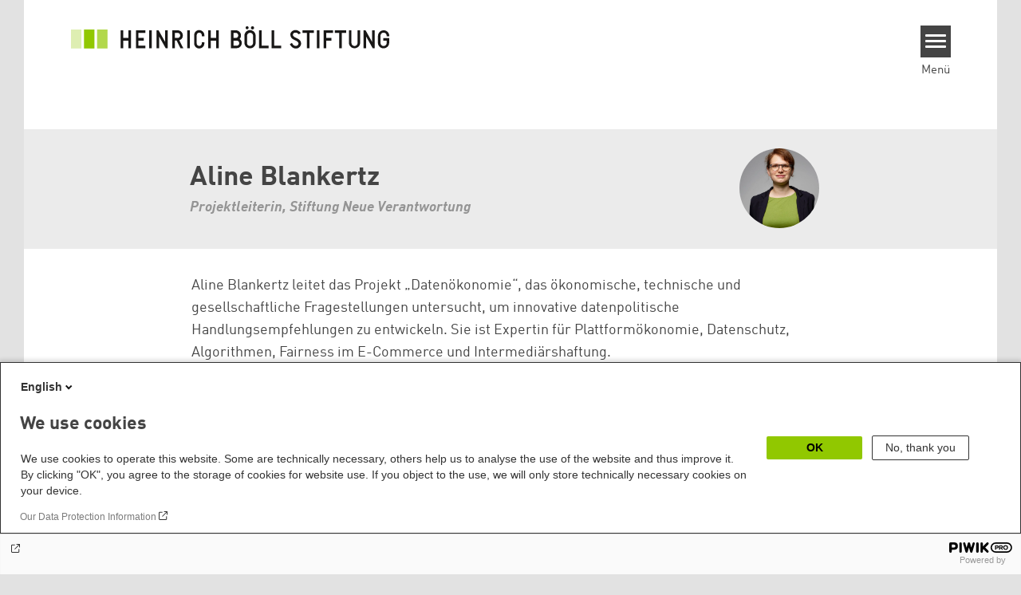

--- FILE ---
content_type: text/css
request_url: https://www.boell.de/modules/contrib/blazy/css/blazy.css?t9bqvr
body_size: 1414
content:
/**
 * @file
 * Basic blazy utility.
 */

/* stylelint-disable selector-max-id, declaration-no-important */
.blazy,
.blazy *,
.blazy *::before,
.blazy *::after {
  box-sizing: border-box;
}

/* The lazyloaded element: IMG, IFRAME, DIV. */
.b-lazy,
.b-responsive {
  display: block;
  max-width: 100%;
  height: auto;
  min-height: 1px;
}

/* Ensure that without js (or in print or emails) our lazy-loader stubs don't
interfere. */
html:not(.js) .b-lazy[data-src],
html:not(.js) [data-b-blur] {
  display: none;
}

/* The .b-bg-static is to not interfere with lazyloaded .b-bg. */
.b-bg,
.b-bg-static,
/* Tricking IE and other oldies to fix aspect ratio. */
.media--ratio .is-b-ie {
  display: block;
  background-repeat: no-repeat;
  background-position: center center;
  background-size: cover;
}

/* Needed to display preloader with CSS BG image, otherwise hidden. */
.b-loaded,
.b-error,
.b-bg.is-b-loading {
  opacity: 1;
}

/* The .blazy container is not always present such at lightboxes. */
.litebox,
.blazy iframe,
.media iframe {
  display: block;
  max-width: 100%;
  border: 0;
}

/* To keep animated elements in place when not having .blazy container. */
.media--blazy,
/* Or BlazyFilter which has no .blazy container. */
.media--fx {
  position: relative;
}

.media--blazy iframe {
  position: relative;
  z-index: 1;
  width: 100%;
}

.blazy svg,
.media-wrapper--inline {
  max-width: 100%;
}

.media-wrapper--inline {
  margin: auto;
}

/** Fix for conflict with Bootstrap CSS if not using aspect ratio. */
.blazy .media {
  display: block;
}

/**
 * Non-js element. Supports both BG, or inline media.
 * Makes generic animation container, either blur, or other animate.css.
 */
.media--fx {
  /* Hide extra blur edges. */
  overflow: hidden;
}

.media--fx img {
  display: block;
  /* Prevents blinking.
  opacity: 1; */
  /* Prevents collapsing thumbnail image if Aspect ratio is disabled. */
  width: 100%;
  /* Prevents unwanted alt text from showing. */
  color: transparent;
}

/* Aspect ratio element: IMG, IFRAME, DIV.
The best things we can do to minimize layout/ reflows with dynamic DOM:
absolute position and fixed dimensions. */
.media--ratio .media__element,
.media--ratio svg,
.media--fx .b-blur {
  position: absolute;
  z-index: 0;
  inset: 0;
  width: 100%;
  height: 100%;
  min-height: 1px;
  /** Temp fix, also to fix the VIDEO element to max width, not only IMG. */
  object-fit: cover;
}

.media--ratio audio.media__element {
  z-index: 1;
}

.animated img,
.b-bg.is-b-animated {
  opacity: 1;
}

/* Be sure to add width to the container accordingly, otherwise collapsed. */
.field[data-blazy] {
  min-width: 50%;
}

/* Overrides .field--type-image img, causes confusing blur mismatched height. */
.blazy .media--blazy img.b-blur,
.blazy .media--blazy img.media__element,
.blazy .grid figure {
  margin: 0;
}

/* Without aspect ratio will be collapsed, with ratio, cropped. Adjust. */
.b-html,
.media--instagram {
  min-height: 140px;
}

.b-html iframe,
.media--instagram iframe {
  min-height: 420px;
}

/** Forgiven, better than being broken anyway. */
.grid iframe,
.blazy .twitter-tweet-rendered {
  max-width: 100% !important; /* csslint allow: known-properties, important */
}

.grid iframe,
.grid .media__html > span {
  min-width: 100% !important; /* csslint allow: known-properties, important */
}

/** @todo re-check various use-cases. */
.b-html.b-loaded > img {
  position: absolute;
  z-index: -1;
  visibility: hidden;
  opacity: 0;
}

.blazy .grid__content,
.blazy .region__content {
  position: relative;
  overflow: visible;
  width: 100%;
  max-width: 100%;
  margin-block-end: 0;
}

.b-error.b-checked {
  display: none;
}

/* Fix for unnecessary Olivero Grid surprises with Splide/Slick excessive width. */
.view.view--blazy,
.view.view--blazy .view-content {
  display: block;
}

/* Olivero surprises when blazy grid item is acting as a layout region. */
.blazy > .grid {
  margin-block-end: 0;
}


--- FILE ---
content_type: text/javascript; charset=utf-8
request_url: https://cdn.storifyme.xyz/static/web-components/storifyme-elements.min.js
body_size: 686
content:
(function(_0xb231f,_0x5000e0){var _0x58f1b0=_0x4c6d,_0x561a0e=_0xb231f();while(!![]){try{var _0x1cbc32=parseInt(_0x58f1b0(0x195))/0x1*(parseInt(_0x58f1b0(0x19f))/0x2)+parseInt(_0x58f1b0(0x19d))/0x3+parseInt(_0x58f1b0(0x197))/0x4*(-parseInt(_0x58f1b0(0x18c))/0x5)+-parseInt(_0x58f1b0(0x190))/0x6*(parseInt(_0x58f1b0(0x186))/0x7)+parseInt(_0x58f1b0(0x18d))/0x8+parseInt(_0x58f1b0(0x18a))/0x9*(-parseInt(_0x58f1b0(0x188))/0xa)+parseInt(_0x58f1b0(0x189))/0xb;if(_0x1cbc32===_0x5000e0)break;else _0x561a0e['push'](_0x561a0e['shift']());}catch(_0x249d76){_0x561a0e['push'](_0x561a0e['shift']());}}}(_0x49dc,0x47dc9),!(function(){var _0x339b38=_0x4c6d,_0x5dd71f=document[_0x339b38(0x198)](_0x339b38(0x18f));_0x5dd71f[_0x339b38(0x19e)]=_0x339b38(0x191),_0x5dd71f['async']=!0x0,_0x5dd71f[_0x339b38(0x19a)]=!0x0,_0x5dd71f[_0x339b38(0x19c)]=_0x339b38(0x18b);var _0x282a84=[_0x339b38(0x192)];for(let _0x4eab6c=0x0;_0x4eab6c<_0x282a84[_0x339b38(0x18e)];_0x4eab6c++)if(0x0===window[_0x339b38(0x185)][_0x339b38(0x199)][_0x339b38(0x183)](_0x282a84[_0x4eab6c])){_0x5dd71f['src']=_0x5dd71f['src'][_0x339b38(0x194)](_0x339b38(0x184),_0x339b38(0x19b));break;}try{document['head'][_0x339b38(0x196)](_0x5dd71f);}catch(_0x743d44){document[_0x339b38(0x187)][_0x339b38(0x193)](_0x5dd71f);}}()));function _0x4c6d(_0x4e85e0,_0x251e39){_0x4e85e0=_0x4e85e0-0x183;var _0x49dceb=_0x49dc();var _0x4c6d39=_0x49dceb[_0x4e85e0];return _0x4c6d39;}function _0x49dc(){var _0x39c459=['84420Abmwap','indexOf','https://cdn.storifyme.xyz','location','3173611PjyrMv','body','2049360ZudcKR','11500863owWPzH','18zFnjLx','https://cdn.storifyme.xyz/static/web-components/storifyme-elements-v2.min.js','177075mJlWCY','2410728hSzdiS','length','script','6XNnUds','text/javascript','www.tcs.com','prepend','replace','3sRCcPn','appendChild','36TVtPlv','createElement','host','defer','https://cdn.storifyme.com','src','8463mOzUYU','type'];_0x49dc=function(){return _0x39c459;};return _0x49dc();}